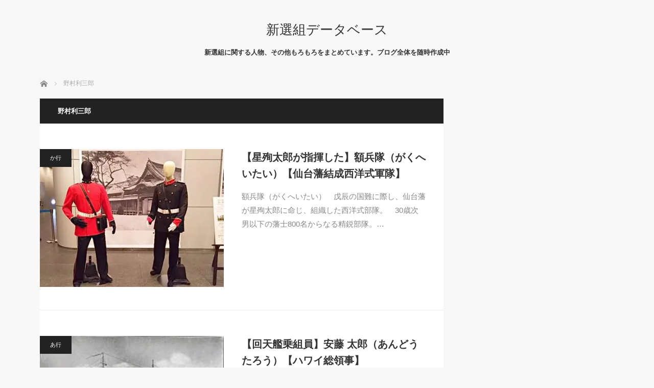

--- FILE ---
content_type: text/html; charset=UTF-8
request_url: https://shinsengumi.link/tag/%E9%87%8E%E6%9D%91%E5%88%A9%E4%B8%89%E9%83%8E/
body_size: 10244
content:
<!DOCTYPE html>
<html class="pc" dir="ltr" lang="ja" prefix="og: https://ogp.me/ns#">
<head>
<meta charset="UTF-8">
<!--[if IE]><meta http-equiv="X-UA-Compatible" content="IE=edge"><![endif]-->
<meta name="viewport" content="width=device-width">

<meta name="description" content="新選組に関する人物、その他もろもろをまとめています。ブログ全体を随時作成中">
<link rel="pingback" href="https://shinsengumi.link/xmlrpc.php">
	<style>img:is([sizes="auto" i], [sizes^="auto," i]) { contain-intrinsic-size: 3000px 1500px }</style>
	
		<!-- All in One SEO 4.8.1.1 - aioseo.com -->
		<title>野村利三郎 | 新選組データベース</title>
	<meta name="robots" content="max-image-preview:large" />
	<link rel="canonical" href="https://shinsengumi.link/tag/%e9%87%8e%e6%9d%91%e5%88%a9%e4%b8%89%e9%83%8e/" />
	<meta name="generator" content="All in One SEO (AIOSEO) 4.8.1.1" />
		<script type="application/ld+json" class="aioseo-schema">
			{"@context":"https:\/\/schema.org","@graph":[{"@type":"BreadcrumbList","@id":"https:\/\/shinsengumi.link\/tag\/%E9%87%8E%E6%9D%91%E5%88%A9%E4%B8%89%E9%83%8E\/#breadcrumblist","itemListElement":[{"@type":"ListItem","@id":"https:\/\/shinsengumi.link\/#listItem","position":1,"name":"\u5bb6","item":"https:\/\/shinsengumi.link\/","nextItem":{"@type":"ListItem","@id":"https:\/\/shinsengumi.link\/tag\/%e9%87%8e%e6%9d%91%e5%88%a9%e4%b8%89%e9%83%8e\/#listItem","name":"\u91ce\u6751\u5229\u4e09\u90ce"}},{"@type":"ListItem","@id":"https:\/\/shinsengumi.link\/tag\/%e9%87%8e%e6%9d%91%e5%88%a9%e4%b8%89%e9%83%8e\/#listItem","position":2,"name":"\u91ce\u6751\u5229\u4e09\u90ce","previousItem":{"@type":"ListItem","@id":"https:\/\/shinsengumi.link\/#listItem","name":"\u5bb6"}}]},{"@type":"CollectionPage","@id":"https:\/\/shinsengumi.link\/tag\/%E9%87%8E%E6%9D%91%E5%88%A9%E4%B8%89%E9%83%8E\/#collectionpage","url":"https:\/\/shinsengumi.link\/tag\/%E9%87%8E%E6%9D%91%E5%88%A9%E4%B8%89%E9%83%8E\/","name":"\u91ce\u6751\u5229\u4e09\u90ce | \u65b0\u9078\u7d44\u30c7\u30fc\u30bf\u30d9\u30fc\u30b9","inLanguage":"ja","isPartOf":{"@id":"https:\/\/shinsengumi.link\/#website"},"breadcrumb":{"@id":"https:\/\/shinsengumi.link\/tag\/%E9%87%8E%E6%9D%91%E5%88%A9%E4%B8%89%E9%83%8E\/#breadcrumblist"}},{"@type":"Organization","@id":"https:\/\/shinsengumi.link\/#organization","name":"\u65b0\u9078\u7d44\u30c7\u30fc\u30bf\u30d9\u30fc\u30b9","description":"\u65b0\u9078\u7d44\u306b\u95a2\u3059\u308b\u4eba\u7269\u3001\u305d\u306e\u4ed6\u3082\u308d\u3082\u308d\u3092\u307e\u3068\u3081\u3066\u3044\u307e\u3059\u3002\u30d6\u30ed\u30b0\u5168\u4f53\u3092\u968f\u6642\u4f5c\u6210\u4e2d","url":"https:\/\/shinsengumi.link\/"},{"@type":"WebSite","@id":"https:\/\/shinsengumi.link\/#website","url":"https:\/\/shinsengumi.link\/","name":"\u65b0\u9078\u7d44\u30c7\u30fc\u30bf\u30d9\u30fc\u30b9","description":"\u65b0\u9078\u7d44\u306b\u95a2\u3059\u308b\u4eba\u7269\u3001\u305d\u306e\u4ed6\u3082\u308d\u3082\u308d\u3092\u307e\u3068\u3081\u3066\u3044\u307e\u3059\u3002\u30d6\u30ed\u30b0\u5168\u4f53\u3092\u968f\u6642\u4f5c\u6210\u4e2d","inLanguage":"ja","publisher":{"@id":"https:\/\/shinsengumi.link\/#organization"}}]}
		</script>
		<!-- All in One SEO -->

<link rel='dns-prefetch' href='//secure.gravatar.com' />
<link rel='dns-prefetch' href='//stats.wp.com' />
<link rel='dns-prefetch' href='//v0.wordpress.com' />
<link rel='preconnect' href='//i0.wp.com' />
<link rel='preconnect' href='//c0.wp.com' />
<link rel="alternate" type="application/rss+xml" title="新選組データベース &raquo; フィード" href="https://shinsengumi.link/feed/" />
<link rel="alternate" type="application/rss+xml" title="新選組データベース &raquo; コメントフィード" href="https://shinsengumi.link/comments/feed/" />
<link rel="alternate" type="application/rss+xml" title="新選組データベース &raquo; 野村利三郎 タグのフィード" href="https://shinsengumi.link/tag/%e9%87%8e%e6%9d%91%e5%88%a9%e4%b8%89%e9%83%8e/feed/" />
<script type="text/javascript">
/* <![CDATA[ */
window._wpemojiSettings = {"baseUrl":"https:\/\/s.w.org\/images\/core\/emoji\/15.0.3\/72x72\/","ext":".png","svgUrl":"https:\/\/s.w.org\/images\/core\/emoji\/15.0.3\/svg\/","svgExt":".svg","source":{"concatemoji":"https:\/\/shinsengumi.link\/wp-includes\/js\/wp-emoji-release.min.js?ver=6.7.4"}};
/*! This file is auto-generated */
!function(i,n){var o,s,e;function c(e){try{var t={supportTests:e,timestamp:(new Date).valueOf()};sessionStorage.setItem(o,JSON.stringify(t))}catch(e){}}function p(e,t,n){e.clearRect(0,0,e.canvas.width,e.canvas.height),e.fillText(t,0,0);var t=new Uint32Array(e.getImageData(0,0,e.canvas.width,e.canvas.height).data),r=(e.clearRect(0,0,e.canvas.width,e.canvas.height),e.fillText(n,0,0),new Uint32Array(e.getImageData(0,0,e.canvas.width,e.canvas.height).data));return t.every(function(e,t){return e===r[t]})}function u(e,t,n){switch(t){case"flag":return n(e,"\ud83c\udff3\ufe0f\u200d\u26a7\ufe0f","\ud83c\udff3\ufe0f\u200b\u26a7\ufe0f")?!1:!n(e,"\ud83c\uddfa\ud83c\uddf3","\ud83c\uddfa\u200b\ud83c\uddf3")&&!n(e,"\ud83c\udff4\udb40\udc67\udb40\udc62\udb40\udc65\udb40\udc6e\udb40\udc67\udb40\udc7f","\ud83c\udff4\u200b\udb40\udc67\u200b\udb40\udc62\u200b\udb40\udc65\u200b\udb40\udc6e\u200b\udb40\udc67\u200b\udb40\udc7f");case"emoji":return!n(e,"\ud83d\udc26\u200d\u2b1b","\ud83d\udc26\u200b\u2b1b")}return!1}function f(e,t,n){var r="undefined"!=typeof WorkerGlobalScope&&self instanceof WorkerGlobalScope?new OffscreenCanvas(300,150):i.createElement("canvas"),a=r.getContext("2d",{willReadFrequently:!0}),o=(a.textBaseline="top",a.font="600 32px Arial",{});return e.forEach(function(e){o[e]=t(a,e,n)}),o}function t(e){var t=i.createElement("script");t.src=e,t.defer=!0,i.head.appendChild(t)}"undefined"!=typeof Promise&&(o="wpEmojiSettingsSupports",s=["flag","emoji"],n.supports={everything:!0,everythingExceptFlag:!0},e=new Promise(function(e){i.addEventListener("DOMContentLoaded",e,{once:!0})}),new Promise(function(t){var n=function(){try{var e=JSON.parse(sessionStorage.getItem(o));if("object"==typeof e&&"number"==typeof e.timestamp&&(new Date).valueOf()<e.timestamp+604800&&"object"==typeof e.supportTests)return e.supportTests}catch(e){}return null}();if(!n){if("undefined"!=typeof Worker&&"undefined"!=typeof OffscreenCanvas&&"undefined"!=typeof URL&&URL.createObjectURL&&"undefined"!=typeof Blob)try{var e="postMessage("+f.toString()+"("+[JSON.stringify(s),u.toString(),p.toString()].join(",")+"));",r=new Blob([e],{type:"text/javascript"}),a=new Worker(URL.createObjectURL(r),{name:"wpTestEmojiSupports"});return void(a.onmessage=function(e){c(n=e.data),a.terminate(),t(n)})}catch(e){}c(n=f(s,u,p))}t(n)}).then(function(e){for(var t in e)n.supports[t]=e[t],n.supports.everything=n.supports.everything&&n.supports[t],"flag"!==t&&(n.supports.everythingExceptFlag=n.supports.everythingExceptFlag&&n.supports[t]);n.supports.everythingExceptFlag=n.supports.everythingExceptFlag&&!n.supports.flag,n.DOMReady=!1,n.readyCallback=function(){n.DOMReady=!0}}).then(function(){return e}).then(function(){var e;n.supports.everything||(n.readyCallback(),(e=n.source||{}).concatemoji?t(e.concatemoji):e.wpemoji&&e.twemoji&&(t(e.twemoji),t(e.wpemoji)))}))}((window,document),window._wpemojiSettings);
/* ]]> */
</script>
<link rel='stylesheet' id='style-css' href='https://shinsengumi.link/wp-content/themes/mag_tcd036/style.css?ver=3.5.2' type='text/css' media='screen' />
<style id='wp-emoji-styles-inline-css' type='text/css'>

	img.wp-smiley, img.emoji {
		display: inline !important;
		border: none !important;
		box-shadow: none !important;
		height: 1em !important;
		width: 1em !important;
		margin: 0 0.07em !important;
		vertical-align: -0.1em !important;
		background: none !important;
		padding: 0 !important;
	}
</style>
<link rel='stylesheet' id='wp-block-library-css' href='https://c0.wp.com/c/6.7.4/wp-includes/css/dist/block-library/style.min.css' type='text/css' media='all' />
<link rel='stylesheet' id='quads-style-css-css' href='https://shinsengumi.link/wp-content/plugins/quick-adsense-reloaded/includes/gutenberg/dist/blocks.style.build.css?ver=2.0.89' type='text/css' media='all' />
<link rel='stylesheet' id='mediaelement-css' href='https://c0.wp.com/c/6.7.4/wp-includes/js/mediaelement/mediaelementplayer-legacy.min.css' type='text/css' media='all' />
<link rel='stylesheet' id='wp-mediaelement-css' href='https://c0.wp.com/c/6.7.4/wp-includes/js/mediaelement/wp-mediaelement.min.css' type='text/css' media='all' />
<style id='jetpack-sharing-buttons-style-inline-css' type='text/css'>
.jetpack-sharing-buttons__services-list{display:flex;flex-direction:row;flex-wrap:wrap;gap:0;list-style-type:none;margin:5px;padding:0}.jetpack-sharing-buttons__services-list.has-small-icon-size{font-size:12px}.jetpack-sharing-buttons__services-list.has-normal-icon-size{font-size:16px}.jetpack-sharing-buttons__services-list.has-large-icon-size{font-size:24px}.jetpack-sharing-buttons__services-list.has-huge-icon-size{font-size:36px}@media print{.jetpack-sharing-buttons__services-list{display:none!important}}.editor-styles-wrapper .wp-block-jetpack-sharing-buttons{gap:0;padding-inline-start:0}ul.jetpack-sharing-buttons__services-list.has-background{padding:1.25em 2.375em}
</style>
<style id='classic-theme-styles-inline-css' type='text/css'>
/*! This file is auto-generated */
.wp-block-button__link{color:#fff;background-color:#32373c;border-radius:9999px;box-shadow:none;text-decoration:none;padding:calc(.667em + 2px) calc(1.333em + 2px);font-size:1.125em}.wp-block-file__button{background:#32373c;color:#fff;text-decoration:none}
</style>
<style id='global-styles-inline-css' type='text/css'>
:root{--wp--preset--aspect-ratio--square: 1;--wp--preset--aspect-ratio--4-3: 4/3;--wp--preset--aspect-ratio--3-4: 3/4;--wp--preset--aspect-ratio--3-2: 3/2;--wp--preset--aspect-ratio--2-3: 2/3;--wp--preset--aspect-ratio--16-9: 16/9;--wp--preset--aspect-ratio--9-16: 9/16;--wp--preset--color--black: #000000;--wp--preset--color--cyan-bluish-gray: #abb8c3;--wp--preset--color--white: #ffffff;--wp--preset--color--pale-pink: #f78da7;--wp--preset--color--vivid-red: #cf2e2e;--wp--preset--color--luminous-vivid-orange: #ff6900;--wp--preset--color--luminous-vivid-amber: #fcb900;--wp--preset--color--light-green-cyan: #7bdcb5;--wp--preset--color--vivid-green-cyan: #00d084;--wp--preset--color--pale-cyan-blue: #8ed1fc;--wp--preset--color--vivid-cyan-blue: #0693e3;--wp--preset--color--vivid-purple: #9b51e0;--wp--preset--gradient--vivid-cyan-blue-to-vivid-purple: linear-gradient(135deg,rgba(6,147,227,1) 0%,rgb(155,81,224) 100%);--wp--preset--gradient--light-green-cyan-to-vivid-green-cyan: linear-gradient(135deg,rgb(122,220,180) 0%,rgb(0,208,130) 100%);--wp--preset--gradient--luminous-vivid-amber-to-luminous-vivid-orange: linear-gradient(135deg,rgba(252,185,0,1) 0%,rgba(255,105,0,1) 100%);--wp--preset--gradient--luminous-vivid-orange-to-vivid-red: linear-gradient(135deg,rgba(255,105,0,1) 0%,rgb(207,46,46) 100%);--wp--preset--gradient--very-light-gray-to-cyan-bluish-gray: linear-gradient(135deg,rgb(238,238,238) 0%,rgb(169,184,195) 100%);--wp--preset--gradient--cool-to-warm-spectrum: linear-gradient(135deg,rgb(74,234,220) 0%,rgb(151,120,209) 20%,rgb(207,42,186) 40%,rgb(238,44,130) 60%,rgb(251,105,98) 80%,rgb(254,248,76) 100%);--wp--preset--gradient--blush-light-purple: linear-gradient(135deg,rgb(255,206,236) 0%,rgb(152,150,240) 100%);--wp--preset--gradient--blush-bordeaux: linear-gradient(135deg,rgb(254,205,165) 0%,rgb(254,45,45) 50%,rgb(107,0,62) 100%);--wp--preset--gradient--luminous-dusk: linear-gradient(135deg,rgb(255,203,112) 0%,rgb(199,81,192) 50%,rgb(65,88,208) 100%);--wp--preset--gradient--pale-ocean: linear-gradient(135deg,rgb(255,245,203) 0%,rgb(182,227,212) 50%,rgb(51,167,181) 100%);--wp--preset--gradient--electric-grass: linear-gradient(135deg,rgb(202,248,128) 0%,rgb(113,206,126) 100%);--wp--preset--gradient--midnight: linear-gradient(135deg,rgb(2,3,129) 0%,rgb(40,116,252) 100%);--wp--preset--font-size--small: 13px;--wp--preset--font-size--medium: 20px;--wp--preset--font-size--large: 36px;--wp--preset--font-size--x-large: 42px;--wp--preset--spacing--20: 0.44rem;--wp--preset--spacing--30: 0.67rem;--wp--preset--spacing--40: 1rem;--wp--preset--spacing--50: 1.5rem;--wp--preset--spacing--60: 2.25rem;--wp--preset--spacing--70: 3.38rem;--wp--preset--spacing--80: 5.06rem;--wp--preset--shadow--natural: 6px 6px 9px rgba(0, 0, 0, 0.2);--wp--preset--shadow--deep: 12px 12px 50px rgba(0, 0, 0, 0.4);--wp--preset--shadow--sharp: 6px 6px 0px rgba(0, 0, 0, 0.2);--wp--preset--shadow--outlined: 6px 6px 0px -3px rgba(255, 255, 255, 1), 6px 6px rgba(0, 0, 0, 1);--wp--preset--shadow--crisp: 6px 6px 0px rgba(0, 0, 0, 1);}:where(.is-layout-flex){gap: 0.5em;}:where(.is-layout-grid){gap: 0.5em;}body .is-layout-flex{display: flex;}.is-layout-flex{flex-wrap: wrap;align-items: center;}.is-layout-flex > :is(*, div){margin: 0;}body .is-layout-grid{display: grid;}.is-layout-grid > :is(*, div){margin: 0;}:where(.wp-block-columns.is-layout-flex){gap: 2em;}:where(.wp-block-columns.is-layout-grid){gap: 2em;}:where(.wp-block-post-template.is-layout-flex){gap: 1.25em;}:where(.wp-block-post-template.is-layout-grid){gap: 1.25em;}.has-black-color{color: var(--wp--preset--color--black) !important;}.has-cyan-bluish-gray-color{color: var(--wp--preset--color--cyan-bluish-gray) !important;}.has-white-color{color: var(--wp--preset--color--white) !important;}.has-pale-pink-color{color: var(--wp--preset--color--pale-pink) !important;}.has-vivid-red-color{color: var(--wp--preset--color--vivid-red) !important;}.has-luminous-vivid-orange-color{color: var(--wp--preset--color--luminous-vivid-orange) !important;}.has-luminous-vivid-amber-color{color: var(--wp--preset--color--luminous-vivid-amber) !important;}.has-light-green-cyan-color{color: var(--wp--preset--color--light-green-cyan) !important;}.has-vivid-green-cyan-color{color: var(--wp--preset--color--vivid-green-cyan) !important;}.has-pale-cyan-blue-color{color: var(--wp--preset--color--pale-cyan-blue) !important;}.has-vivid-cyan-blue-color{color: var(--wp--preset--color--vivid-cyan-blue) !important;}.has-vivid-purple-color{color: var(--wp--preset--color--vivid-purple) !important;}.has-black-background-color{background-color: var(--wp--preset--color--black) !important;}.has-cyan-bluish-gray-background-color{background-color: var(--wp--preset--color--cyan-bluish-gray) !important;}.has-white-background-color{background-color: var(--wp--preset--color--white) !important;}.has-pale-pink-background-color{background-color: var(--wp--preset--color--pale-pink) !important;}.has-vivid-red-background-color{background-color: var(--wp--preset--color--vivid-red) !important;}.has-luminous-vivid-orange-background-color{background-color: var(--wp--preset--color--luminous-vivid-orange) !important;}.has-luminous-vivid-amber-background-color{background-color: var(--wp--preset--color--luminous-vivid-amber) !important;}.has-light-green-cyan-background-color{background-color: var(--wp--preset--color--light-green-cyan) !important;}.has-vivid-green-cyan-background-color{background-color: var(--wp--preset--color--vivid-green-cyan) !important;}.has-pale-cyan-blue-background-color{background-color: var(--wp--preset--color--pale-cyan-blue) !important;}.has-vivid-cyan-blue-background-color{background-color: var(--wp--preset--color--vivid-cyan-blue) !important;}.has-vivid-purple-background-color{background-color: var(--wp--preset--color--vivid-purple) !important;}.has-black-border-color{border-color: var(--wp--preset--color--black) !important;}.has-cyan-bluish-gray-border-color{border-color: var(--wp--preset--color--cyan-bluish-gray) !important;}.has-white-border-color{border-color: var(--wp--preset--color--white) !important;}.has-pale-pink-border-color{border-color: var(--wp--preset--color--pale-pink) !important;}.has-vivid-red-border-color{border-color: var(--wp--preset--color--vivid-red) !important;}.has-luminous-vivid-orange-border-color{border-color: var(--wp--preset--color--luminous-vivid-orange) !important;}.has-luminous-vivid-amber-border-color{border-color: var(--wp--preset--color--luminous-vivid-amber) !important;}.has-light-green-cyan-border-color{border-color: var(--wp--preset--color--light-green-cyan) !important;}.has-vivid-green-cyan-border-color{border-color: var(--wp--preset--color--vivid-green-cyan) !important;}.has-pale-cyan-blue-border-color{border-color: var(--wp--preset--color--pale-cyan-blue) !important;}.has-vivid-cyan-blue-border-color{border-color: var(--wp--preset--color--vivid-cyan-blue) !important;}.has-vivid-purple-border-color{border-color: var(--wp--preset--color--vivid-purple) !important;}.has-vivid-cyan-blue-to-vivid-purple-gradient-background{background: var(--wp--preset--gradient--vivid-cyan-blue-to-vivid-purple) !important;}.has-light-green-cyan-to-vivid-green-cyan-gradient-background{background: var(--wp--preset--gradient--light-green-cyan-to-vivid-green-cyan) !important;}.has-luminous-vivid-amber-to-luminous-vivid-orange-gradient-background{background: var(--wp--preset--gradient--luminous-vivid-amber-to-luminous-vivid-orange) !important;}.has-luminous-vivid-orange-to-vivid-red-gradient-background{background: var(--wp--preset--gradient--luminous-vivid-orange-to-vivid-red) !important;}.has-very-light-gray-to-cyan-bluish-gray-gradient-background{background: var(--wp--preset--gradient--very-light-gray-to-cyan-bluish-gray) !important;}.has-cool-to-warm-spectrum-gradient-background{background: var(--wp--preset--gradient--cool-to-warm-spectrum) !important;}.has-blush-light-purple-gradient-background{background: var(--wp--preset--gradient--blush-light-purple) !important;}.has-blush-bordeaux-gradient-background{background: var(--wp--preset--gradient--blush-bordeaux) !important;}.has-luminous-dusk-gradient-background{background: var(--wp--preset--gradient--luminous-dusk) !important;}.has-pale-ocean-gradient-background{background: var(--wp--preset--gradient--pale-ocean) !important;}.has-electric-grass-gradient-background{background: var(--wp--preset--gradient--electric-grass) !important;}.has-midnight-gradient-background{background: var(--wp--preset--gradient--midnight) !important;}.has-small-font-size{font-size: var(--wp--preset--font-size--small) !important;}.has-medium-font-size{font-size: var(--wp--preset--font-size--medium) !important;}.has-large-font-size{font-size: var(--wp--preset--font-size--large) !important;}.has-x-large-font-size{font-size: var(--wp--preset--font-size--x-large) !important;}
:where(.wp-block-post-template.is-layout-flex){gap: 1.25em;}:where(.wp-block-post-template.is-layout-grid){gap: 1.25em;}
:where(.wp-block-columns.is-layout-flex){gap: 2em;}:where(.wp-block-columns.is-layout-grid){gap: 2em;}
:root :where(.wp-block-pullquote){font-size: 1.5em;line-height: 1.6;}
</style>
<link rel='stylesheet' id='contact-form-7-css' href='https://shinsengumi.link/wp-content/plugins/contact-form-7/includes/css/styles.css?ver=6.0.6' type='text/css' media='all' />
<link rel='stylesheet' id='toc-screen-css' href='https://shinsengumi.link/wp-content/plugins/table-of-contents-plus/screen.min.css?ver=2411.1' type='text/css' media='all' />
<style id='akismet-widget-style-inline-css' type='text/css'>

			.a-stats {
				--akismet-color-mid-green: #357b49;
				--akismet-color-white: #fff;
				--akismet-color-light-grey: #f6f7f7;

				max-width: 350px;
				width: auto;
			}

			.a-stats * {
				all: unset;
				box-sizing: border-box;
			}

			.a-stats strong {
				font-weight: 600;
			}

			.a-stats a.a-stats__link,
			.a-stats a.a-stats__link:visited,
			.a-stats a.a-stats__link:active {
				background: var(--akismet-color-mid-green);
				border: none;
				box-shadow: none;
				border-radius: 8px;
				color: var(--akismet-color-white);
				cursor: pointer;
				display: block;
				font-family: -apple-system, BlinkMacSystemFont, 'Segoe UI', 'Roboto', 'Oxygen-Sans', 'Ubuntu', 'Cantarell', 'Helvetica Neue', sans-serif;
				font-weight: 500;
				padding: 12px;
				text-align: center;
				text-decoration: none;
				transition: all 0.2s ease;
			}

			/* Extra specificity to deal with TwentyTwentyOne focus style */
			.widget .a-stats a.a-stats__link:focus {
				background: var(--akismet-color-mid-green);
				color: var(--akismet-color-white);
				text-decoration: none;
			}

			.a-stats a.a-stats__link:hover {
				filter: brightness(110%);
				box-shadow: 0 4px 12px rgba(0, 0, 0, 0.06), 0 0 2px rgba(0, 0, 0, 0.16);
			}

			.a-stats .count {
				color: var(--akismet-color-white);
				display: block;
				font-size: 1.5em;
				line-height: 1.4;
				padding: 0 13px;
				white-space: nowrap;
			}
		
</style>
<link rel='stylesheet' id='sharedaddy-css' href='https://c0.wp.com/p/jetpack/14.5/modules/sharedaddy/sharing.css' type='text/css' media='all' />
<link rel='stylesheet' id='social-logos-css' href='https://c0.wp.com/p/jetpack/14.5/_inc/social-logos/social-logos.min.css' type='text/css' media='all' />
<style id='quads-styles-inline-css' type='text/css'>

    .quads-location ins.adsbygoogle {
        background: transparent !important;
    }.quads-location .quads_rotator_img{ opacity:1 !important;}
    .quads.quads_ad_container { display: grid; grid-template-columns: auto; grid-gap: 10px; padding: 10px; }
    .grid_image{animation: fadeIn 0.5s;-webkit-animation: fadeIn 0.5s;-moz-animation: fadeIn 0.5s;
        -o-animation: fadeIn 0.5s;-ms-animation: fadeIn 0.5s;}
    .quads-ad-label { font-size: 12px; text-align: center; color: #333;}
    .quads_click_impression { display: none;} .quads-location, .quads-ads-space{max-width:100%;} @media only screen and (max-width: 480px) { .quads-ads-space, .penci-builder-element .quads-ads-space{max-width:340px;}}
</style>
<script type="text/javascript" src="https://c0.wp.com/c/6.7.4/wp-includes/js/jquery/jquery.min.js" id="jquery-core-js"></script>
<script type="text/javascript" src="https://c0.wp.com/c/6.7.4/wp-includes/js/jquery/jquery-migrate.min.js" id="jquery-migrate-js"></script>
<link rel="https://api.w.org/" href="https://shinsengumi.link/wp-json/" /><link rel="alternate" title="JSON" type="application/json" href="https://shinsengumi.link/wp-json/wp/v2/tags/224" />
<!-- BEGIN: WP-OGP by http://www.millerswebsite.co.uk Version: 1.0.5  -->
<meta property="og:title" content="新選組データベース" />
<meta property="og:type" content="article" />
<meta property="og:image" content="https://shinsengumi.link/wp-content/uploads/2021/12/0099439a7a2baa53f9b70fa2ec50102b.jpg" />
<meta property="image_src" content="https://shinsengumi.link/wp-content/uploads/2021/12/0099439a7a2baa53f9b70fa2ec50102b.jpg" />
<meta property="og:url" content="https://shinsengumi.link" />
<meta property="og:site_name" content="新選組データベース" />
<meta property="og:description" content="新選組に関する人物、その他もろもろをまとめています。ブログ全体を随時作成中" />
<!-- END: WP-OGP by http://www.millerswebsite.co.uk Version: 1.0.5 -->
	<style>img#wpstats{display:none}</style>
		<script>document.cookie = 'quads_browser_width='+screen.width;</script>
<script src="https://shinsengumi.link/wp-content/themes/mag_tcd036/js/jquery.easing.js?ver=3.5.2"></script>
<script src="https://shinsengumi.link/wp-content/themes/mag_tcd036/js/jscript.js?ver=3.5.2"></script>
<script src="https://shinsengumi.link/wp-content/themes/mag_tcd036/js/comment.js?ver=3.5.2"></script>

<link rel="stylesheet" media="screen and (max-width:770px)" href="https://shinsengumi.link/wp-content/themes/mag_tcd036/responsive.css?ver=3.5.2">
<link rel="stylesheet" media="screen and (max-width:770px)" href="https://shinsengumi.link/wp-content/themes/mag_tcd036/footer-bar.css?ver=3.5.2">

<link rel="stylesheet" href="https://shinsengumi.link/wp-content/themes/mag_tcd036/japanese.css?ver=3.5.2">

<!--[if lt IE 9]>
<script src="https://shinsengumi.link/wp-content/themes/mag_tcd036/js/html5.js?ver=3.5.2"></script>
<![endif]-->

<style type="text/css">



.side_headline, #copyright, .page_navi span.current, .archive_headline, #pickup_post .headline, #related_post .headline, #comment_headline, .post_list .category a, #footer_post_list .category a, .mobile .footer_headline, #page_title
 { background-color:#222222; }

a:hover, #comment_header ul li a:hover, .post_content a, .custom-html-widget a
 { color:#08B9D4; }
.post_content .q_button { color:#fff; }
.pc #global_menu > ul > li a:hover, .pc #global_menu > ul > li.active > a, .pc #global_menu ul ul a, #return_top a:hover, .next_page_link a:hover, .page_navi a:hover, .collapse_category_list li a:hover .count,
  #wp-calendar td a:hover, #wp-calendar #prev a:hover, #wp-calendar #next a:hover, .widget_search #search-btn input:hover, .widget_search #searchsubmit:hover, .side_widget.google_search #searchsubmit:hover,
   #submit_comment:hover, #comment_header ul li a:hover, #comment_header ul li.comment_switch_active a, #comment_header #comment_closed p, #post_pagination a:hover, #post_pagination p, a.menu_button:hover
    { background-color:#08B9D4; }

.pc #global_menu_wrap .home_menu:hover { background:#08B9D4 url(https://shinsengumi.link/wp-content/themes/mag_tcd036/img/header/home.png) no-repeat center; }
.pc #global_menu > ul > li a:hover, .pc #global_menu > ul > li.active > a { border-color:#08B9D4; }

.mobile #global_menu li a:hover, .mobile #global_menu_wrap .home_menu:hover { background-color:#08B9D4 !important; }

#comment_textarea textarea:focus, #guest_info input:focus, #comment_header ul li a:hover, #comment_header ul li.comment_switch_active a, #comment_header #comment_closed p
 { border-color:#08B9D4; }

#comment_header ul li.comment_switch_active a:after, #comment_header #comment_closed p:after
 { border-color:#08B9D4 transparent transparent transparent; }

.pc #global_menu ul ul a:hover
 { background-color:#068FA3; }

.user_sns li a:hover
 { background-color:#08B9D4; border-color:#08B9D4; }

.collapse_category_list li a:before
 { border-color: transparent transparent transparent #08B9D4; }

#previous_next_post .prev_post a:hover, #previous_next_post .next_post a:hover
 { background-color:#08B9D4 !important; }

#footer_post_list .title { color:#FFFFFF; background:rgba(0,0,0,0.4); }

.post_list .title { font-size:20px; }
.post_list .excerpt { font-size:15px; }


</style>


<style type="text/css">.broken_link, a.broken_link {
	text-decoration: line-through;
}</style><link rel="icon" href="https://shinsengumi.link/wp-content/uploads/2015/07/誠.bmp" sizes="32x32" />
<link rel="icon" href="https://shinsengumi.link/wp-content/uploads/2015/07/誠.bmp" sizes="192x192" />
<link rel="apple-touch-icon" href="https://shinsengumi.link/wp-content/uploads/2015/07/誠.bmp" />
<meta name="msapplication-TileImage" content="https://shinsengumi.link/wp-content/uploads/2015/07/誠.bmp" />
		<style type="text/css" id="wp-custom-css">
			img {
max-width : 100% ;
height : auto ;
}

iframe { width : 100% ; }		</style>
		</head>
<body class="archive tag tag-224">

 <!-- global menu -->
 
 <div id="header">

  <!-- logo -->
  <div id='logo_text'>
<h1 id="logo"><a href="https://shinsengumi.link/">新選組データベース</a></h1>
</div>

    <h2 id="site_description">新選組に関する人物、その他もろもろをまとめています。ブログ全体を随時作成中</h2>
  
  
 </div><!-- END #header -->

 <div id="main_contents" class="clearfix">

  <!-- bread crumb -->
    
<ul id="bread_crumb" class="clearfix" itemscope itemtype="http://schema.org/BreadcrumbList">
 <li itemprop="itemListElement" itemscope itemtype="http://schema.org/ListItem" class="home"><a itemprop="item" href="https://shinsengumi.link/"><span itemprop="name">ホーム</span></a><meta itemprop="position" content="1" /></li>

 <li itemprop="itemListElement" itemscope itemtype="http://schema.org/ListItem" class="last"><span itemprop="name">野村利三郎</span><meta itemprop="position" content="2" /></li>

</ul>
  
<div id="main_col">

  <h2 class="archive_headline">野村利三郎</h2>
 
 
  <ol class="post_list clearfix" id="archive_post_list">
    <li class="clearfix num1 type2">
      <a href="https://shinsengumi.link/kagyo/1293/" title="【星殉太郎が指揮した】額兵隊（がくへいたい）【仙台藩結成西洋式軍隊】" class="image image_type1"><img width="400" height="300" src="https://i0.wp.com/shinsengumi.link/wp-content/uploads/2021/12/0099439a7a2baa53f9b70fa2ec50102b.jpg?resize=400%2C300&amp;ssl=1" class="attachment-size2 size-size2 wp-post-image" alt="" decoding="async" srcset="https://i0.wp.com/shinsengumi.link/wp-content/uploads/2021/12/0099439a7a2baa53f9b70fa2ec50102b.jpg?w=400&amp;ssl=1 400w, https://i0.wp.com/shinsengumi.link/wp-content/uploads/2021/12/0099439a7a2baa53f9b70fa2ec50102b.jpg?resize=300%2C225&amp;ssl=1 300w" sizes="(max-width: 400px) 100vw, 400px" /></a>
      <div class="desc">
    <p class="category"><a href="https://shinsengumi.link/category/kagyo/" style="background-color:#222222;">か行</a></p>
            <h3 class="title"><a href="https://shinsengumi.link/kagyo/1293/" title="【星殉太郎が指揮した】額兵隊（がくへいたい）【仙台藩結成西洋式軍隊】">【星殉太郎が指揮した】額兵隊（がくへいたい）【仙台藩結成西洋式軍隊】</a></h3>
        <p class="excerpt">額兵隊（がくへいたい）　戊辰の国難に際し、仙台藩が星殉太郎に命じ、組織した西洋式部隊。　30歳次男以下の藩士800名からなる精鋭部隊。…</p>
   </div>
  </li>
    <li class="clearfix num2 type2">
      <a href="https://shinsengumi.link/agyo/221/" title="【回天艦乗組員】安藤 太郎（あんどうたろう）【ハワイ総領事】" class="image image_type1"><img width="210" height="145" src="https://i0.wp.com/shinsengumi.link/wp-content/uploads/2015/09/210px-Kaiten_maru.jpg?resize=210%2C145&amp;ssl=1" class="attachment-size2 size-size2 wp-post-image" alt="" decoding="async" loading="lazy" /></a>
      <div class="desc">
    <p class="category"><a href="https://shinsengumi.link/category/agyo/" style="background-color:#222222;">あ行</a></p>
            <h3 class="title"><a href="https://shinsengumi.link/agyo/221/" title="【回天艦乗組員】安藤 太郎（あんどうたろう）【ハワイ総領事】">【回天艦乗組員】安藤 太郎（あんどうたろう）【ハワイ総領事】</a></h3>
        <p class="excerpt">安藤 太郎（あんどうたろう）（弘化３年４月８日～大正１３年１０月２７日）旧幕榎本軍の回天艦乗組員。明治２年３月２５日、土…</p>
   </div>
  </li>
   </ol><!-- END .post_list -->
 
 
</div><!-- END #main_col -->


 


  </div><!-- END #main_contents -->

  <ol id="footer_post_list" class="clearfix">
    <li class="num1">
   <a class="image" href="https://shinsengumi.link/agyo/260/"><img width="267" height="300" src="https://i0.wp.com/shinsengumi.link/wp-content/uploads/2016/06/%E5%8C%BB%E5%AD%A6%E9%A4%A8.jpg?resize=267%2C300&amp;ssl=1" class="attachment-size2 size-size2 wp-post-image" alt="" decoding="async" loading="lazy" /></a>
   <p class="category"><a href="https://shinsengumi.link/category/agyo/" style="background-color:#222222;">あ行</a></p>
   <a class="title" href="https://shinsengumi.link/agyo/260/"><span>【幕府の漢方医学校】医学館跡（いがくかんあと）【浅草橋観光】</span></a>
  </li>
    <li class="num2">
   <a class="image" href="https://shinsengumi.link/agyo/81/"><img width="300" height="300" src="https://shinsengumi.link/wp-content/uploads/2015/07/誠.bmp" class="attachment-size2 size-size2 wp-post-image" alt="" decoding="async" loading="lazy" /></a>
   <p class="category"><a href="https://shinsengumi.link/category/agyo/" style="background-color:#222222;">あ行</a></p>
   <a class="title" href="https://shinsengumi.link/agyo/81/"><span>【回天隊隊士】赤羽 音吉（あかばおときち）【隊士名鑑】</span></a>
  </li>
    <li class="num3">
   <a class="image" href="https://shinsengumi.link/agyo/180/"><img width="400" height="265" src="https://i0.wp.com/shinsengumi.link/wp-content/uploads/2015/07/%E9%98%BF%E5%BC%A5%E9%99%80%E5%AF%BA.jpg?resize=400%2C265&amp;ssl=1" class="attachment-size2 size-size2 wp-post-image" alt="" decoding="async" loading="lazy" /></a>
   <p class="category"><a href="https://shinsengumi.link/category/agyo/" style="background-color:#222222;">あ行</a></p>
   <a class="title" href="https://shinsengumi.link/agyo/180/"><span>【斎藤一の墓所】阿弥陀寺（あみだじ）※画像あり【 会津戊辰戦争観光】</span></a>
  </li>
    <li class="num4">
   <a class="image" href="https://shinsengumi.link/agyo/410/"><img width="300" height="300" src="https://shinsengumi.link/wp-content/uploads/2015/07/誠.bmp" class="attachment-size2 size-size2 wp-post-image" alt="" decoding="async" loading="lazy" /></a>
   <p class="category"><a href="https://shinsengumi.link/category/agyo/" style="background-color:#222222;">あ行</a></p>
   <a class="title" href="https://shinsengumi.link/agyo/410/"><span>【新撰組隊士】一色 善之丞（いっしき　ぜんのじょう）【隊士名鑑】</span></a>
  </li>
    <li class="num5">
   <a class="image" href="https://shinsengumi.link/agyo/843/"><img width="190" height="254" src="https://i0.wp.com/shinsengumi.link/wp-content/uploads/2017/10/-e1508933048177.jpg?resize=190%2C254&amp;ssl=1" class="attachment-size2 size-size2 wp-post-image" alt="" decoding="async" loading="lazy" /></a>
   <p class="category"><a href="https://shinsengumi.link/category/agyo/" style="background-color:#222222;">あ行</a></p>
   <a class="title" href="https://shinsengumi.link/agyo/843/"><span>【大塩平八郎の乱を鎮め】内山彦次郎（うちやまひこじろう）【新撰組に斬られた大阪西…</span></a>
  </li>
   </ol>
 
 
 
 <p id="copyright">Copyright &copy;&nbsp; <a href="https://shinsengumi.link/">新選組データベース</a> All rights reserved.</p>

 <div id="return_top">
  <a href="#header_top"><span>PAGE TOP</span></a>
 </div>


 

<script type="text/javascript" src="https://c0.wp.com/c/6.7.4/wp-includes/js/dist/hooks.min.js" id="wp-hooks-js"></script>
<script type="text/javascript" src="https://c0.wp.com/c/6.7.4/wp-includes/js/dist/i18n.min.js" id="wp-i18n-js"></script>
<script type="text/javascript" id="wp-i18n-js-after">
/* <![CDATA[ */
wp.i18n.setLocaleData( { 'text direction\u0004ltr': [ 'ltr' ] } );
/* ]]> */
</script>
<script type="text/javascript" src="https://shinsengumi.link/wp-content/plugins/contact-form-7/includes/swv/js/index.js?ver=6.0.6" id="swv-js"></script>
<script type="text/javascript" id="contact-form-7-js-translations">
/* <![CDATA[ */
( function( domain, translations ) {
	var localeData = translations.locale_data[ domain ] || translations.locale_data.messages;
	localeData[""].domain = domain;
	wp.i18n.setLocaleData( localeData, domain );
} )( "contact-form-7", {"translation-revision-date":"2025-04-11 06:42:50+0000","generator":"GlotPress\/4.0.1","domain":"messages","locale_data":{"messages":{"":{"domain":"messages","plural-forms":"nplurals=1; plural=0;","lang":"ja_JP"},"This contact form is placed in the wrong place.":["\u3053\u306e\u30b3\u30f3\u30bf\u30af\u30c8\u30d5\u30a9\u30fc\u30e0\u306f\u9593\u9055\u3063\u305f\u4f4d\u7f6e\u306b\u7f6e\u304b\u308c\u3066\u3044\u307e\u3059\u3002"],"Error:":["\u30a8\u30e9\u30fc:"]}},"comment":{"reference":"includes\/js\/index.js"}} );
/* ]]> */
</script>
<script type="text/javascript" id="contact-form-7-js-before">
/* <![CDATA[ */
var wpcf7 = {
    "api": {
        "root": "https:\/\/shinsengumi.link\/wp-json\/",
        "namespace": "contact-form-7\/v1"
    }
};
/* ]]> */
</script>
<script type="text/javascript" src="https://shinsengumi.link/wp-content/plugins/contact-form-7/includes/js/index.js?ver=6.0.6" id="contact-form-7-js"></script>
<script type="text/javascript" id="toc-front-js-extra">
/* <![CDATA[ */
var tocplus = {"visibility_show":"show","visibility_hide":"hide","width":"Auto"};
/* ]]> */
</script>
<script type="text/javascript" src="https://shinsengumi.link/wp-content/plugins/table-of-contents-plus/front.min.js?ver=2411.1" id="toc-front-js"></script>
<script type="text/javascript" id="jetpack-stats-js-before">
/* <![CDATA[ */
_stq = window._stq || [];
_stq.push([ "view", JSON.parse("{\"v\":\"ext\",\"blog\":\"95444604\",\"post\":\"0\",\"tz\":\"9\",\"srv\":\"shinsengumi.link\",\"j\":\"1:14.5\"}") ]);
_stq.push([ "clickTrackerInit", "95444604", "0" ]);
/* ]]> */
</script>
<script type="text/javascript" src="https://stats.wp.com/e-202604.js" id="jetpack-stats-js" defer="defer" data-wp-strategy="defer"></script>
<script type="text/javascript" src="https://shinsengumi.link/wp-content/plugins/quick-adsense-reloaded/assets/js/ads.js?ver=2.0.89" id="quads-ads-js"></script>
</body>
</html>